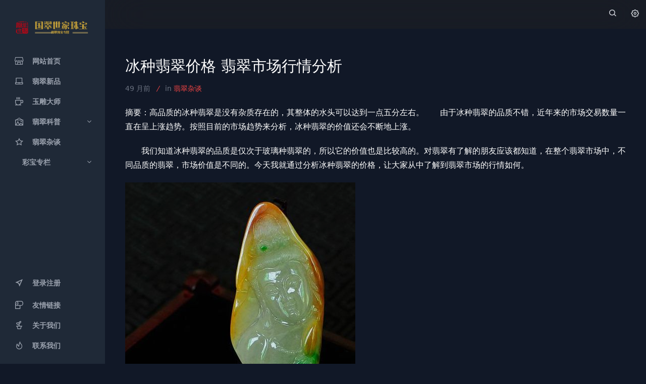

--- FILE ---
content_type: text/html; charset=UTF-8
request_url: https://www.yedooo.com/archives/16857/
body_size: 10917
content:
<!DOCTYPE html><html class="dark" x-data="data" lang="zh-CN"><head><meta charset="UTF-8" />
	<title>冰种翡翠价格 翡翠市场行情分析 - 翡翠源头,翡翠批发,中国翡翠网首选【翡翠商城】</title>
<meta name="viewport" content="width=device-width,user-scalable=no,viewport-fit=cover,initial-scale=1">
<link rel="dns-prefetch" href="//cdn.staticfile.org" />
<meta name="description" content="摘要：高品质的冰种翡翠是没有杂质存在的，其整体的水头可以达到一点五分左右。　　由于冰种翡翠的品质不错，近年来的市场交易数量一直在呈上涨趋势。按照目前的市场趋势来分析，冰种翡翠的价值还会不断地上涨..." />
<meta name="keywords" content="" />    
<meta property="og:type" content="blog"/>
<meta property="og:image" content="https://www.yedooo.com/skycaiji/data/images/2021-12-24/633b092360d109150e86fcbfb8180ff3.png.jpeg"/>
<meta property="og:release_date" content="2021年12月24日"/>
<meta property="og:title" content="冰种翡翠价格 翡翠市场行情分析"/>
<meta property="og:description" content="摘要：高品质的冰种翡翠是没有杂质存在的，其整体的水头可以达到一点五分左右。　　由于冰种翡翠的品质不错，近年来的市场交易数量一直在呈上涨趋势。按照目前的市场趋势来分析，冰种翡翠的价值还会不断地上涨..." />
<meta property="og:author" content="sinner"/>
<meta name="apple-mobile-web-app-title" content="翡翠源头,翡翠批发,中国翡翠网首选【翡翠商城】">
<link rel="apple-touch-icon" href="/favicon.ico">
<link rel="icon" href="/favicon.ico">
<meta property="og:locale" content="zh_CN"/>

 <!-- Twitter Cards -->
 <meta name="twitter:card" content="summary_large_image" />

<link rel="stylesheet" href="https://www.yedooo.com/usr/themes/sinner/assets/css/tailwind.css?20220429" />
<link rel="stylesheet" href="https://www.yedooo.com/usr/themes/sinner/assets/css/fancybox.css" />
<link rel="stylesheet" href="https://www.yedooo.com/usr/themes/sinner/assets/css/iconfont.css">
<link rel="stylesheet" href="https://www.yedooo.com/usr/themes/sinner/style.css?20220517">
<link rel="pingback" href="https://www.yedooo.com/action/xmlrpc" />
<link rel="EditURI" type="application/rsd+xml" title="RSD" href="https://www.yedooo.com/action/xmlrpc?rsd" />
<link rel="wlwmanifest" type="application/wlwmanifest+xml" href="https://www.yedooo.com/action/xmlrpc?wlw" />
<link rel="alternate" type="application/rss+xml" title="冰种翡翠价格 翡翠市场行情分析 &raquo; 翡翠源头,翡翠批发,中国翡翠网首选【翡翠商城】 &raquo; RSS 2.0" href="https://www.yedooo.com/feed/archives/16857/" />
<link rel="alternate" type="application/rdf+xml" title="冰种翡翠价格 翡翠市场行情分析 &raquo; 翡翠源头,翡翠批发,中国翡翠网首选【翡翠商城】 &raquo; RSS 1.0" href="https://www.yedooo.com/feed/rss/archives/16857/" />
<link rel="alternate" type="application/atom+xml" title="冰种翡翠价格 翡翠市场行情分析 &raquo; 翡翠源头,翡翠批发,中国翡翠网首选【翡翠商城】 &raquo; ATOM 1.0" href="https://www.yedooo.com/feed/atom/archives/16857/" />
<script type="text/javascript">
(function () {
    var event = document.addEventListener ? {
        add: 'addEventListener',
        triggers: ['scroll', 'mousemove', 'keyup', 'touchstart'],
        load: 'DOMContentLoaded'
    } : {
        add: 'attachEvent',
        triggers: ['onfocus', 'onmousemove', 'onkeyup', 'ontouchstart'],
        load: 'onload'
    }, added = false;

    document[event.add](event.load, function () {
        var r = document.getElementById('respond-post-16857'),
            input = document.createElement('input');
        input.type = 'hidden';
        input.name = '_';
        input.value = (function () {
    var _mi3Hggp = //'4s'
'a06'+'707'//'waY'
+'1e6'//'rtH'
+''///*'2Sn'*/'2Sn'
+//'fnD'
'fnD'+//'eZ'
'5'+//'w0j'
'9'+//'2f'
'2f'+//'8OM'
'8OM'+'m'//'m'
+/* 'R'//'R' */''+/* '6'//'6' */''+//'zw'
'61'+'9'//'4'
+'85'//'q6u'
+//'4tg'
'4tg'+'d'//'gG'
+//'Een'
'b2'+'4'//'oN'
+'5c'//'3A'
+//'dgF'
'd'+//'3WF'
'6f6'+//'jjy'
'jjy'+'9'//'cUA'
+//'zDy'
'36'+''///*'4B'*/'4B'
+'4'//'fG'
+//'veT'
'7d', _Nth6 = [[9,12],[11,13],[11,14],[11,12],[16,19],[26,29]];
    
    for (var i = 0; i < _Nth6.length; i ++) {
        _mi3Hggp = _mi3Hggp.substring(0, _Nth6[i][0]) + _mi3Hggp.substring(_Nth6[i][1]);
    }

    return _mi3Hggp;
})();

        if (null != r) {
            var forms = r.getElementsByTagName('form');
            if (forms.length > 0) {
                function append() {
                    if (!added) {
                        forms[0].appendChild(input);
                        added = true;
                    }
                }
            
                for (var i = 0; i < event.triggers.length; i ++) {
                    var trigger = event.triggers[i];
                    document[event.add](trigger, append);
                    window[event.add](trigger, append);
                }
            }
        }
    });
})();
</script>
<link rel="amphtml" href="https://www.yedooo.com/amp/16857">
<link rel="miphtml" href="https://www.yedooo.com/mip/16857">
</head>
<body class="dark:bg-gray-900 maoboli">
    
<script type='text/javascript'>/* <![CDATA[ */
var globals = {"ajax_url":"https://www.yedooo.com/","post_id":"16857","post_url":"https://www.yedooo.com/archives/16857/","theme_url":"https://www.yedooo.com/usr/themes/sinner/","hljs":"off","lines":"off","copycode":"off","te":"1.1/17.10.30","version":"2.5.6","biaoqing":""};
var __ = {"load_more":"\u52a0\u8f7d\u66f4\u591a","reached_the_end":"- \u6ca1\u6709\u66f4\u591a\u5185\u5bb9 -","thank_you":"\u8c22\u8c22\u70b9\u8d5e","success":"\u64cd\u4f5c\u6210\u529f","cancelled":"\u53d6\u6d88\u70b9\u8d5e"};
/* ]]> */</script>
    
<div class="flex h-screen">
	<!-- Desktop sidebar -->
<aside class="aside flex flex-col h-full fixed left-0 z-40 w-52 overflow-y-auto dark:bg-gray-800 md:flex flex-shrink-0 transform -translate-x-full lg:-translate-x-0 "  :class="{ '-translate-x-full' : $store.switch.isSideMenuOpen }">
	<div class="flex flex-col w-full py-4 text-gray-500 dark:text-gray-400">
	    
<a href="https://www.yedooo.com/" rel="home" class="mx-3 mt-6 mb-2">

<img src="https://www.yedooo.com/sinnerimages/logo.png?20211030145237" class="mx-auto max-w-full dark:hidden" alt="翡翠源头,翡翠批发,中国翡翠网首选【翡翠商城】">
<img src="https://www.yedooo.com/sinnerimages/logo-dark.png?20211030145237" class="mx-auto max-w-full hidden dark:block" alt="翡翠源头,翡翠批发,中国翡翠网首选【翡翠商城】">

</a>

		<ul class="mt-6">
		

<li class="relative">

    <a class="inline-flex items-center w-full text-sm font-semibold transition-colors duration-150 dark:hover:text-gray-200 px-6 py-2.5 border-l-4 border-transparent" href="https://www.yedooo.com/"><span class="inline-flex items-center"><i class="text-xl sui-shangdian w-5"></i><span class="ml-4">网站首页</span></span></a></li>

<li class="relative"><a class="inline-flex items-center w-full text-sm font-semibold transition-colors duration-150 px-6 py-2.5 border-l-4 border-transparent hover:text-gray-800 dark:hover:text-gray-200" href="https://www.yedooo.com/category/fcjs"><span class="inline-flex items-center"><i class="text-xl sui-Laptop w-5"></i><span class="ml-4">翡翠新品</span></span></a></li>
<li class="relative"><a class="inline-flex items-center w-full text-sm font-semibold transition-colors duration-150 px-6 py-2.5 border-l-4 border-transparent hover:text-gray-800 dark:hover:text-gray-200" href="https://www.yedooo.com/category/zjjs"><span class="inline-flex items-center"><i class="text-xl sui-Coffeecupfood w-5"></i><span class="ml-4">玉雕大师</span></span></a></li>

<li class="relative"  x-data="{ category: false }">
    
				<button class="inline-flex items-center justify-between w-full text-sm font-semibold transition-colors duration-150 focus:outline-none px-6 py-2.5 border-l-4 border-transparent hover:text-gray-800 dark:hover:text-gray-200"
				 @click="category = !category">
					<span class="inline-flex items-center">
<i class="text-xl sui-Picture"></i>
						<span class="ml-4">
翡翠科普						</span>
					</span>
					<i class="text-l sui-forward-down">
					</i>
				</button>
				<div class="hidden" :class="{ 'hidden' :! category }">
					<ul class="p-2 mt-2 space-y-2 overflow-hidden text-sm font-medium text-gray-500 rounded-md shadow-inner bg-gray-50 dark:text-gray-400 dark:bg-gray-900"
					aria-label="submenu">
						<li class="ml-8 px-6 py-1 transition-colors duration-150 hover:text-gray-800 dark:hover:text-gray-200">
							<a class="block" href="https://www.yedooo.com/category/fcyy">
翡翠寓意							</a>
						</li>
						<li class="ml-8 px-6 py-1 transition-colors duration-150 hover:text-gray-800 dark:hover:text-gray-200">
							<a class="block" href="https://www.yedooo.com/category/fczs">
翡翠种水							</a>
						</li>
						<li class="ml-8 px-6 py-1 transition-colors duration-150 hover:text-gray-800 dark:hover:text-gray-200">
							<a class="block" href="https://www.yedooo.com/category/fcby">
翡翠保养							</a>
						</li>
						<li class="ml-8 px-6 py-1 transition-colors duration-150 hover:text-gray-800 dark:hover:text-gray-200">
							<a class="block" href="https://www.yedooo.com/category/fccjwt">
翡翠常见问题							</a>
						</li>
						<li class="ml-8 px-6 py-1 transition-colors duration-150 hover:text-gray-800 dark:hover:text-gray-200">
							<a class="block" href="https://www.yedooo.com/category/fcjd">
翡翠鉴定							</a>
						</li>
						<li class="ml-8 px-6 py-1 transition-colors duration-150 hover:text-gray-800 dark:hover:text-gray-200">
							<a class="block" href="https://www.yedooo.com/category/fcck">
翡翠场口							</a>
						</li>
						<li class="ml-8 px-6 py-1 transition-colors duration-150 hover:text-gray-800 dark:hover:text-gray-200">
							<a class="block" href="https://www.yedooo.com/category/fcys">
翡翠原石							</a>
						</li>
					</ul>
				</div>
			</li>

<li class="relative"><a class="inline-flex items-center w-full text-sm font-semibold transition-colors duration-150 px-6 py-2.5 border-l-4 border-transparent hover:text-gray-800 dark:hover:text-gray-200" href="https://www.yedooo.com/category/fczt"><span class="inline-flex items-center"><i class="text-xl sui-Star w-5"></i><span class="ml-4">翡翠杂谈</span></span></a></li>

<li class="relative"  x-data="{ category: false }">
    
				<button class="inline-flex items-center justify-between w-full text-sm font-semibold transition-colors duration-150 focus:outline-none px-6 py-2.5 border-l-4 border-transparent hover:text-gray-800 dark:hover:text-gray-200"
				 @click="category = !category">
					<span class="inline-flex items-center">
<i class="text-xl "></i>
						<span class="ml-4">
彩宝专栏						</span>
					</span>
					<i class="text-l sui-forward-down">
					</i>
				</button>
				<div class="hidden" :class="{ 'hidden' :! category }">
					<ul class="p-2 mt-2 space-y-2 overflow-hidden text-sm font-medium text-gray-500 rounded-md shadow-inner bg-gray-50 dark:text-gray-400 dark:bg-gray-900"
					aria-label="submenu">
						<li class="ml-8 px-6 py-1 transition-colors duration-150 hover:text-gray-800 dark:hover:text-gray-200">
							<a class="block" href="https://www.yedooo.com/category/cbxp">
彩宝新品							</a>
						</li>
						<li class="ml-8 px-6 py-1 transition-colors duration-150 hover:text-gray-800 dark:hover:text-gray-200">
							<a class="block" href="https://www.yedooo.com/category/cbkp">
彩宝科普							</a>
						</li>
					</ul>
				</div>
			</li>



		</ul>

	</div>
	
	
	
	
	
	
<div class="flex mt-auto py-4 text-gray-500 dark:text-gray-400">

<ul class="mt-6 w-full">
			

                        
<li class="relative px-6 py-2.5 border-l-4 border-transparent"><a class="inline-flex items-center w-full text-sm font-semibold transition-colors duration-150 hover:text-gray-800 dark:hover:text-gray-200" href="https://www.yedooo.com/admin/login.php" target="_blank"><span class="inline-flex items-center"><i class="text-xl sui-send w-5"></i><span class="ml-4">登录注册</span></span></a></li>

 
<li class="relative"><a class="inline-flex items-center w-full text-sm font-semibold transition-colors duration-150 px-6 py-2.5 border-l-4 border-transparent hover:text-gray-800 dark:hover:text-gray-200" href="https://www.yedooo.com/507" ><span class="inline-flex items-center"><i class="text-xl sui-shouzhi w-5"></i><span class="ml-4">友情链接</span></span></a></li>
 
<li class="relative"><a class="inline-flex items-center w-full text-sm font-semibold transition-colors duration-150 px-6 py-2.5 border-l-4 border-transparent hover:text-gray-800 dark:hover:text-gray-200" href="https://www.yedooo.com/8" ><span class="inline-flex items-center"><i class="text-xl sui-Plantherb w-5"></i><span class="ml-4">关于我们</span></span></a></li>
 
<li class="relative"><a class="inline-flex items-center w-full text-sm font-semibold transition-colors duration-150 px-6 py-2.5 border-l-4 border-transparent hover:text-gray-800 dark:hover:text-gray-200" href="https://www.yedooo.com/9" ><span class="inline-flex items-center"><i class="text-xl sui-Fire w-5"></i><span class="ml-4">联系我们</span></span></a></li>
 


		</ul>



</div>
</aside>

	<!-- Mobile sidebar -->

	<!-- Backdrop --><div class="fixed inset-0 z-50 flex items-end bg-black bg-opacity-50 sm:items-center sm:justify-center hidden" :class="{ 'hidden' : $store.switch.isSideMenuOpen }"  x-on:click="$store.switch.toggleSideMenu();"></div>
<div class="fixed inset-0 z-40 flex items-end bg-black bg-opacity-50 sm:items-center sm:justify-center hidden" :class="{ 'hidden' : $store.switch.isSearch }"></div>





<div class="flex flex-col flex-1 w-full lg:ml-52">
<main class="dark:bg-gray-900">

	<header id="main_header" class="z-30 py-4 bg-white border-b sticky top-0 dark:bg-gray-900 dark:border-gray-600">
	    <div class="container flex items-center justify-between h-full px-3 mx-auto text-gray-900 dark:text-gray-300">
	        <!-- Search input -->
	        <div class="flex justify-left flex-1 lg:mr-32">

<a href="https://www.yedooo.com/" rel="home" class="w-full lg:hidden">
<img src="https://www.yedooo.com/sinnerimages/logo.png?20211030145237" class="max-h-6 dark:hidden" alt="翡翠源头,翡翠批发,中国翡翠网首选【翡翠商城】">
<img src="https://www.yedooo.com/sinnerimages/logo-dark.png?20211030145237" class="max-h-6 hidden dark:block" alt="翡翠源头,翡翠批发,中国翡翠网首选【翡翠商城】">
<span> 联系我们：18529344777</span>
</a>


	            </div><ul class="flex items-center flex-shrink-0 space-x-6">
	         
	         <!-- Search input -->
	         <li class="flex"><button class="rounded-md focus:outline-none focus:shadow-outline-purple"  @click="$store.switch.toggleSearch()">
	             <i class="text-xl sui-search"></i></button></li>        
	         <!-- Profile menu -->
	         <li class="relative" @click.outside="closeProfileMenu"><button class="align-middle rounded-full focus:shadow-outline-purple focus:outline-none" @click="toggleProfileMenu" aria-haspopup="true">
	             <i class="sui-shezhi text-xl"></i>
	             </button><template x-if="isProfileMenuOpen">
	             <ul x-transition:leave="transition ease-in duration-150" x-transition:leave-start="opacity-100" x-transition:leave-end="opacity-0" class="absolute right-0 w-28 p-2 mt-2 space-y-2 text-gray-600 bg-white border border-gray-100 rounded-md shadow-md dark:border-gray-700 dark:text-gray-300 dark:bg-gray-700" aria-label="submenu">

	                 
	                 <li class="flex"><a class="inline-flex items-center w-full px-2 py-1 text-sm font-semibold transition-colors duration-150 hover:bg-slate-50 dark:hover:bg-slate-600/30" href="https://www.yedooo.com/admin/login.php" target="_blank"><svg class="w-5 h-5 mr-2" aria-hidden="true" fill="none" stroke-linecap="round" stroke-linejoin="round" stroke-width="2" viewBox="0 0 24 24" stroke="currentColor"><path d="M16 7a4 4 0 11-8 0 4 4 0 018 0zM12 14a7 7 0 00-7 7h14a7 7 0 00-7-7z"></path></svg><span>登录</span></a></li>
	                 
	                 </ul></template></li></ul>

	<!-- Mobile hamburger --><button class="px-1 ml-5 rounded-md lg:hidden focus:outline-none focus:shadow-outline-purple" @click="$store.switch.toggleSideMenu();" aria-label="Menu"><i class="sui-Structuresquarescontrol text-xl"></i></button>
	</div>
<div class="header__blur"></div>
</header>


<div class="container px-4 lg:px-10 2xl:px-14 mx-auto mt-6 xl:mt-10"><div class="max-w-screen-lg w-full mx-auto py-4 dark:text-white" x-data="{ likenum:'0',sharenum:'0',shang:'赏',}" x-init="fetch(globals.ajax_url+'?cid='+globals.post_id+'&info=1').then(response => response.json()).then(data=>{likenum=data.likenum;sharenum=data.sharenum;})">

<div class="mb-4">
<h1 class="text-3xl break-all">冰种翡翠价格 翡翠市场行情分析</h1>
</div>
    
    
<div class="text-sm mb-6 text-gray-500">
<time>49 月前</time>
<i class="text-red-500 mx-2">/</i>
in <span class="text-red-500"><a href="https://www.yedooo.com/category/fczt">翡翠杂谈</a></span>
									</div>
<div id="post" class="post-content fancycon">
<div contentScore="2785"><p>摘要：高品质的冰种翡翠是没有杂质存在的，其整体的水头可以达到一点五分左右。　　由于冰种翡翠的品质不错，近年来的市场交易数量一直在呈上涨趋势。按照目前的市场趋势来分析，冰种翡翠的价值还会不断地上涨。</p><p>　　我们知道冰种翡翠的品质是仅次于玻璃种翡翠的，所以它的价值也是比较高的。对翡翠有了解的朋友应该都知道，在整个翡翠市场中，不同品质的翡翠，市场价值是不同的。今天我就通过分析冰种翡翠的价格，让大家从中了解到翡翠市场的行情如何。</p><p><img src="https://www.yedooo.com/skycaiji/data/images/2021-12-24/633b092360d109150e86fcbfb8180ff3.png.jpeg" title="冰种翡翠价格 翡翠市场行情分析" alt="冰种翡翠价格 翡翠市场行情分析" max-width="100%" vspace="0"></p><p><strong>　　冰种翡翠价格</strong></p><p>　　冰种翡翠的价格是多少钱，关键还要看细节之处。真正高品质的冰种翡翠，市场价格从几万元到几百万元都是不等的。若想要了解翡翠真正的价值，可以找专业人员进行鉴定。</p><p><strong>　　翡翠市场行情分析</strong></p><p>　　纵观近年来翡翠市场，出现了各种高品质的翡翠而言，冰种翡翠的价值也是比较高的。但是究竟值多少钱，关键还要看细节。尤其是要观察是否有瑕疵或者是裂纹的存在，若是有瑕疵与裂纹的存在，其价值是会大打折扣的。</p><p>　　当然，翡翠值多少钱，还要看翡翠的产地。不同的产地，翡翠价值也是不同的，对于一些老坑所产的冰种翡翠，可谓是难得的珍贵翡翠。虽然说冰种翡翠比不上玻璃种翡翠的品质，但是冰种翡翠也是品质较高的一种。而且老坑级别的冰种翡翠是千金难求的，一般都非常少见。</p><p><img src="https://www.yedooo.com/skycaiji/data/images/2021-12-24/64bcbca2f8d9a3ccee3514449cb9fe0a.png.jpeg" title="冰种翡翠价格 翡翠市场行情分析" alt="冰种翡翠价格 翡翠市场行情分析" max-width="100%" vspace="0"></p><p>　　通常来说，冰种级别的翡翠整体光泽是比较好的，会带给人一种冰清玉洁的视觉效果，而且在敲击的时候，可以听到金属般的清脆声音。高品质的冰种翡翠是没有杂质存在的，其整体的水头可以达到一点五分左右。透明度虽然无法达到玻璃种效果，但是相对也是比较透明的。</p><p>　　由于冰种翡翠的品质不错，近年来的市场交易数量一直在呈上涨趋势。按照目前的市场趋势来分析，冰种翡翠的价值还会不断地上涨。如果想要了解自己所拥有的翡翠，或者是知道入手的翡翠值多少钱的话，大家还需要从几个细节来了解。除了有没有瑕疵和杂质之外，还要看水润度以及颜色，若是绿色的，其价值会相对较高。若是其他颜色，价值相对较低。</p><p><br /></p><div><small>本站部分内容收集于互联网，如有侵犯您的权利请联系我们及时删除。</small></div></div>







<!-- 横幅广告 -->
<!-- 横幅广告 -->




</div>  
<div class="flex justify-center text-gray-700 mt-10 dark:text-gray-200">

 <button x-ref="like" @click="like($refs.like)" data-action="like" data-id="16857"  class="grid place-items-center btn-like mx-3 w-12 h-12 inline-block justify-center px-2 py-2 text-sm font-medium transition-colors duration-150 bg-gray-100 border border-transparent rounded-full dark:bg-gray-800 relative">
<i class="text-xl sui-Heart mx-auto block"></i>
        <span class="like-count z-10 bg-pink-500 rounded-full text-white text-xs px-2 py-px text-xs uppercase font-medium absolute -top-2 -right-2" x-text="likenum"></span>
    </button>

<button x-ref="share" @click="share()" class="grid place-items-center btn-share-toggler mx-3 w-12 h-12 inline-block justify-center px-2 py-2 text-sm font-medium transition-colors duration-150 bg-gray-100 border border-transparent rounded-full dark:bg-gray-800 relative">
<i class="text-xl sui-fenxinag mx-auto block"></i>
       <span class="share-count z-10 bg-green-500 rounded-full text-white text-xs px-2 py-px text-xs uppercase font-medium absolute -top-2 -right-2" x-text="sharenum"></span>
    </button>
    
    <button x-ref="reward" @click="reward($refs.reward)" data-title="扫码打赏" data-desc="微信扫码" data-desc2="支付宝扫码" data-wx="https://www.yedooo.com/sinnerimages/wx.png?20211030145237" data-tb="https://www.yedooo.com/sinnerimages/tb.png?20211030145237" class="grid place-items-center single-reward mx-3 w-12 h-12 inline-block justify-center px-2 py-2 text-sm font-medium transition-colors duration-150 bg-gray-100 border border-transparent rounded-full dark:bg-gray-800">
<span class="font-theme text-base" x-text="shang"></span></button>
</div> 


<template id="single-share-template">
    <div class="py-3 py-md-4">
        <div class="font-theme text-xl text-center mb-3">- SHARE THIS POST -</div>
        <div class="list-share text-center">
            <a href="//service.weibo.com/share/share.php?url=https://www.yedooo.com/archives/16857/&type=button&amp;language=zh_cn&amp;title=%E5%86%B0%E7%A7%8D%E7%BF%A1%E7%BF%A0%E4%BB%B7%E6%A0%BC+%E7%BF%A1%E7%BF%A0%E5%B8%82%E5%9C%BA%E8%A1%8C%E6%83%85%E5%88%86%E6%9E%90&searchPic=true" target="_blank" class="inline-block rounded-full w-10 h-10 bg-red-500 text-white mx-1 my-2transition duration-200 transform hover:rotate-45"><span class="flex justify-center h-full"><i class="my-auto text-base sui-weibo"></i></span></a>
            <a href="javascript:" x-ref="wx" @click="popups($refs.wx)" data-title="微信扫一扫 点击右上角 ··· 按钮" data-desc="分享微信好友或朋友圈" class="weixin single-popup inline-block rounded-full w-10 h-10 bg-green-500 text-white mx-1 my-2transition duration-200 transform hover:rotate-45"><span class="flex justify-center h-full"><i class="my-auto text-base sui-weixin"></i></span></a>
            <a href="javascript:" x-ref="qq" @click="popups($refs.qq)" data-title="QQ扫一扫 点击右上角 ··· 按钮" data-desc="分享到QQ好友或QQ空间" class="qq inline-block rounded-full w-10 h-10 bg-blue-400 text-white mx-1 my-2transition duration-200 transform hover:rotate-45"><span class="flex justify-center h-full"><i class="my-auto sui-qq"></i></span></a>
            <a href="https://www.facebook.com/sharer.php?u=https://www.yedooo.com/archives/16857/" target="_blank" class="btn-facebook inline-block rounded-full w-10 h-10 bg-blue-800 text-white mx-1 my-2transition duration-200 transform hover:rotate-45"><span class="flex justify-center h-full"><i class="my-auto text-base sui-facebook"></i></span></a>
            <a href="https://twitter.com/intent/tweet?url=https://www.yedooo.com/archives/16857/" target="_blank" class="btn-ins inline-block rounded-full w-10 h-10 bg-pink-500 text-white mx-1 my-2transition duration-200 transform hover:rotate-45"><span class="flex justify-center h-full"><i class="my-auto text-base sui-twitter"></i></span></a>
        </div>
    </div>
</template> 




<div class="post-related border-hover mt-12">
<div class="h6 text-center mb-6"><span class="border-title border-red-600 px-3">猜你喜欢</span></div></div>

<div class="list">
<div class="grid grid-cols-2 sm:grid-cols-3 lg:grid-cols-6 gap-4">
                    
                
 




<div class="mb-4 md:md-5 transition-all duration-300 transform hover:-translate-y-1">
        <div class="media media-4x3">
        <a href="https://www.yedooo.com/archives/5054/" class="media-content rounded scrollLoading" data-xurl="https://www.yedooo.com/skycaiji/data/images/2021-10-30/3a7bcd48570449f18748c99a2a4177fd.png"></a>
    </div>
    <div class="text-gray-700 text-sm my-2 px-2 dark:text-white">
            <a href="https://www.yedooo.com/archives/5054/" class="line-2">苹果绿在翡翠的绿色中是什么档次 高档次的翡翠是哪种</a>
          </div></div>



<div class="mb-4 md:md-5 transition-all duration-300 transform hover:-translate-y-1">
        <div class="media media-4x3">
        <a href="https://www.yedooo.com/archives/12648/" class="media-content rounded scrollLoading" data-xurl="https://www.yedooo.com/skycaiji/data/images/2021-12-03/fe956ea300807445e26bafdecf25d894.png.jpeg"></a>
    </div>
    <div class="text-gray-700 text-sm my-2 px-2 dark:text-white">
            <a href="https://www.yedooo.com/archives/12648/" class="line-2">“木那料”翡翠是什么 如何鉴定“木那料”翡翠</a>
          </div></div>



<div class="mb-4 md:md-5 transition-all duration-300 transform hover:-translate-y-1">
        <div class="media media-4x3">
        <a href="https://www.yedooo.com/archives/16352/" class="media-content rounded scrollLoading" data-xurl="https://www.yedooo.com/skycaiji/data/images/2021-12-22/996a9c00d3a0684352541b28ca464bab.png.jpeg"></a>
    </div>
    <div class="text-gray-700 text-sm my-2 px-2 dark:text-white">
            <a href="https://www.yedooo.com/archives/16352/" class="line-2">翡翠手镯无色根是真的吗 怎么看色根</a>
          </div></div>



<div class="mb-4 md:md-5 transition-all duration-300 transform hover:-translate-y-1">
        <div class="media media-4x3">
        <a href="https://www.yedooo.com/archives/15084/" class="media-content rounded scrollLoading" data-xurl="https://www.yedooo.com/skycaiji/data/images/2021-12-16/43da40383274017a6d0252b0230aa88c.png.jpeg"></a>
    </div>
    <div class="text-gray-700 text-sm my-2 px-2 dark:text-white">
            <a href="https://www.yedooo.com/archives/15084/" class="line-2">翡翠葫芦寓意及特点特征  翡翠葫芦选购必看知识点</a>
          </div></div>



<div class="mb-4 md:md-5 transition-all duration-300 transform hover:-translate-y-1">
        <div class="media media-4x3">
        <a href="https://www.yedooo.com/archives/5649/" class="media-content rounded scrollLoading" data-xurl="https://www.yedooo.com/skycaiji/data/images/2021-10-30/298bb3ddddc98478e57ad4114283885e.jpg"></a>
    </div>
    <div class="text-gray-700 text-sm my-2 px-2 dark:text-white">
            <a href="https://www.yedooo.com/archives/5649/" class="line-2">翡翠玉珠手链戴多少颗比较好切割</a>
          </div></div>



<div class="mb-4 md:md-5 transition-all duration-300 transform hover:-translate-y-1">
        <div class="media media-4x3">
        <a href="https://www.yedooo.com/archives/4050/" class="media-content rounded scrollLoading" data-xurl="https://www.yedooo.com/skycaiji/data/images/2021-10-28/1c70a17d3940fe8e710b271ebc3acf88.jpg"></a>
    </div>
    <div class="text-gray-700 text-sm my-2 px-2 dark:text-white">
            <a href="https://www.yedooo.com/archives/4050/" class="line-2">玻璃种翡翠好吗宜兴万科天元</a>
          </div></div>
</div>
</div>






<div id="comments" class="post-comment border-hover mt-12">
<div class="h6 text-center mb-6">
			<span class="border-title border-red-600 px-3">
				<span>评论</span> <small class="font-theme text-sm mx-1">(0)</small>			</span>
		</div>
 
 <div id="respond-post-16857" class="comment-respond"  data-no-instant>










<form method="post" action="https://www.yedooo.com/archives/16857/comment" id="commentform" class="comment-form">
<div class="flex text-sm">
<div class="flex-initial hidden mr-3 md:block">

<img src="https://www.yedooo.com/usr/themes/sinner/images/tx.png" class="w-12 rounded-full" id="pltx"></div>



<div class="flex-initial w-full">
<div class="comment-form-body flex align-items-center rounded relative dark:bg-gray-700">

<textarea id="comment" name="text" class="form-control OwO-textarea flex-1 w-full text-sm text-black bg-transparent dark:text-gray-300 dark:border-gray-600" rows="3" placeholder="说点什么吧" required></textarea>

    
<div class="form-submit comment-form-action flex flex-none justify-center px-2.5">
<button name="submit" type="submit" id="submit" class="grid place-items-center h-9 w-9 rounded-full m-auto py-2 text-xl text-white bg-red-500 border border-transparent transition duration-300 transform hover:rotate-45 focus:outline-none" value="发布评论"><i class="sui-send"></i></button>
</div>

</div>
<div class="comment-form-info mt-3">
<div class="grid grid-cols-1 md:grid-cols-3 gap-4">
<div>
<input class="form-control w-full text-sm text-black comment-form-body dark:text-gray-300 dark:border-gray-600 dark:bg-gray-700" id="mail" placeholder="Email" name="mail" type="email" value=""></div>
<div>
<input class="form-control w-full text-sm text-black comment-form-body dark:text-gray-300 dark:border-gray-600 dark:bg-gray-700" id="author" placeholder="昵称" name="author" type="text" value="" required>
</div>
<div>
<input class="form-control w-full text-sm text-black comment-form-body dark:text-gray-300 dark:border-gray-600 dark:bg-gray-700" id="url" placeholder="站点" name="url" type="url" value="">
</div>
</div>
</div>     
 
<div class="flex items-center mt-1 text-gray-600 dark:text-gray-400">
    <label class="inline-flex items-center">
 <a href="javascript: void(0);" class="OwO-logo mr-3" rel="external nofollow" data-no-instant><small class="text-xs">(｡•ˇ‸ˇ•｡)</small></a>                  </label>



         

      
     
        
</div>   
<div class="OwO mt-2"></div>     
    
    
    
    
    
    
    
    
</div></div>
</form>
</div>













</div>

<script type="text/javascript">
function showhidediv(id){var sbtitle=document.getElementById(id);if(sbtitle){if(sbtitle.style.display=='flex'){sbtitle.style.display='none';}else{sbtitle.style.display='flex';}}}
(function(){window.TypechoComment={dom:function(id){return document.getElementById(id)},pom:function(id){return document.getElementsByClassName(id)[0]},iom:function(id,dis){var alist=document.getElementsByClassName(id);if(alist){for(var idx=0;idx<alist.length;idx++){var mya=alist[idx];mya.style.display=dis}}},create:function(tag,attr){var el=document.createElement(tag);for(var key in attr){el.setAttribute(key,attr[key])}return el},reply:function(cid,coid){var comment=this.dom(cid),parent=comment.parentNode,response=this.dom("respond-post-16857"),input=this.dom("comment-parent"),form="form"==response.tagName?response:response.getElementsByTagName("form")[0],textarea=response.getElementsByTagName("textarea")[0];if(null==input){input=this.create("input",{"type":"hidden","name":"parent","id":"comment-parent"});form.appendChild(input)}input.setAttribute("value",coid);if(null==this.dom("comment-form-place-holder")){var holder=this.create("div",{"id":"comment-form-place-holder"});response.parentNode.insertBefore(holder,response)}comment.appendChild(response);this.iom("comment-reply","");this.pom("cp-"+cid).style.display="none";this.iom("cancel-comment-reply","none");this.pom("cl-"+cid).style.display="";if(null!=textarea&&"text"==textarea.name){textarea.focus()}return false},cancelReply:function(){var response=this.dom("respond-post-16857"),holder=this.dom("comment-form-place-holder"),input=this.dom("comment-parent");if(null!=input){input.parentNode.removeChild(input)}if(null==holder){return true}this.iom("comment-reply","");this.iom("cancel-comment-reply","none");holder.parentNode.insertBefore(response,holder);return false}}})();
</script>

</div>




<footer class="py-6 text-center md:py-12"><div class="footer"><span class="text-sm text-gray-600 dark:text-gray-400">Copyright © 2026 <a href="http://beian.miit.gov.cn/">粤ICP备2021114042号</a>  Theme By <a href="/9" target="_blank" class="hover:text-red-500">国翠世家翡翠</a> Time: 632 ms</span></div></footer>
</div>
</main>
</div>




<div id="widget-to-top" class="fixed transform transition ease-out duration-150 bottom-6 right-4 md:bottom-8 md:right-8 scale-0">
<button class="h-10 w-10 rounded-full m-auto py-2 text-sm font-medium text-white bg-indigo-500 border border-transparent focus:outline-none duration-300 transform hover:bg-indigo-700" @click="top"><i class="text-md iconfont sui-go"></i></button>
</div>



<div class="fixed top-0 w-full min-h-1/3 z-50 bg-white py-20 dark:bg-gray-800 dark:text-gray-200 transition duration-300 transform -translate-y-full"  :class="{ '-translate-y-full' : $store.switch.isSearch }">
	<div class="absolute bottom-0 right-1/2 transform translate-y-full translate-x-1/2 md:translate-y-0 md:translate-x-0 md:top-5 md:right-5 hidden"  :class="{ 'hidden' : $store.switch.isSearch }">
		<button class="transform duration-300 translate-y-1/4 search-close bg-red-500 rounded-full w-8 h-8 b-0 md:translate-y-0 focus:outline-none hover:rotate-12 hover:bg-gray-700"  @click="$store.switch.toggleSearch();$store.switch.searchtext='';"><span><i class="text-white text-lg sui-cha"></i></span></button>
	</div>
	<div class="mx-auto container max-w-full sm:max-w-screen-sm md:max-w-screen-md lg:max-w-screen-lg px-4">
		<div class="text-xl mb-4">搜索<a id="searchurl" class="text-xs text-pink-500 mt-3 ml-2 hidden" :href="'https://www.yedooo.com/?ss='+$store.switch.searchtext+'&type='+$store.switch.searchtype" x-text="$store.switch.searchtext" x-effect="if($store.switch.searchtext=='fuck'){var audio = new Audio('https://www.yedooo.com/usr/themes/sinner/assets/audio/'+$store.switch.searchtext+'.mp3');audio.volume = 0.7;audio.play();}"></a></div>
		<form id="search" class="search-form" method="post" role="search" action="https://www.yedooo.com/">
			<div class="flex space-x-4">
<div class="flex-none flex relative comment-form-body dark:bg-gray-700">
<select id="search-type" name="type" class="form-control bg-transparent border-0 focus:outline-none dark:focus:placeholder-gray-600 dark:focus:bg-gray-700 z-10 pr-8" x-model="$store.switch.searchtype">
<option value=" ">所有</option>
<option value="post">博文/教程/资讯</option>
<option value="software">软件/主题/插件</option>
<option value="link">网站地址</option>
<option value="mphoto">手机壁纸</option>
<option value="pcphoto">电脑壁纸</option>
</select>
<div class="absolute right-0 inset-y-0 flex px-2 text-gray-500 text-l">
<i class="sui-forward-down my-auto"></i></div>
				</div>


<div class="flex relative flex-1 flex-col">
				<div class="relative flex comment-form-body dark:bg-gray-700">
				    
					<input type="text" class="form-control border-0 flex-1 bg-transparent focus:outline-none dark:focus:placeholder-gray-600 dark:focus:bg-gray-700" placeholder="" value="" name="ss" x-model="$store.switch.searchtext">
					<button type="submit" class="flex-none border-0 py-2 px-4 text-gray-600 hover:text-red-500 dark:text-gray-200 focus:outline-none">
						<i class="text-xl sui-search"></i>
					</button>
				</div>
  </div>


			</div>
		</form>
			</div>
</div>



</div>

<script src="https://www.yedooo.com/usr/themes/sinner/assets/js/alpine.min.js?396" data-no-instant="" defer></script>
<script src="https://www.yedooo.com/usr/themes/sinner/assets/js/SmoothScroll.min.js"></script>


<script src="https://www.yedooo.com/usr/themes/sinner/assets/js/fancybox.umd.js?4026"></script>
<script src="https://www.yedooo.com/usr/themes/sinner/assets/js/jr-qrcode.min.js"></script>

<script src="https://www.yedooo.com/usr/themes/sinner/assets/OwO.min.js?2022022337"></script>

<script src="https://www.yedooo.com/usr/themes/sinner/sinner.js?202205"></script>


<script src="https://www.yedooo.com/usr/themes/sinner/assets/js/instantclick.min.js?v=3.1.0"></script><script data-no-instant>
InstantClick.on('change', function(isInitialLoad) {
 if (isInitialLoad === false) {
Alpine.store('switch').isSideMenuOpen=true;
    if (typeof MathJax !== 'undefined'){ MathJax.Hub.Queue(["Typeset",MathJax.Hub]);}
    if (typeof prettyPrint !== 'undefined'){prettyPrint();}
    if (typeof _hmt !== 'undefined'){_hmt.push(['_trackPageview', location.pathname + location.search]);}  
    if (typeof ga !== 'undefined'){ga('send', 'pageview', location.pathname + location.search);}
      }
});
InstantClick.init('mousedown');
</script>


</body>
</html>